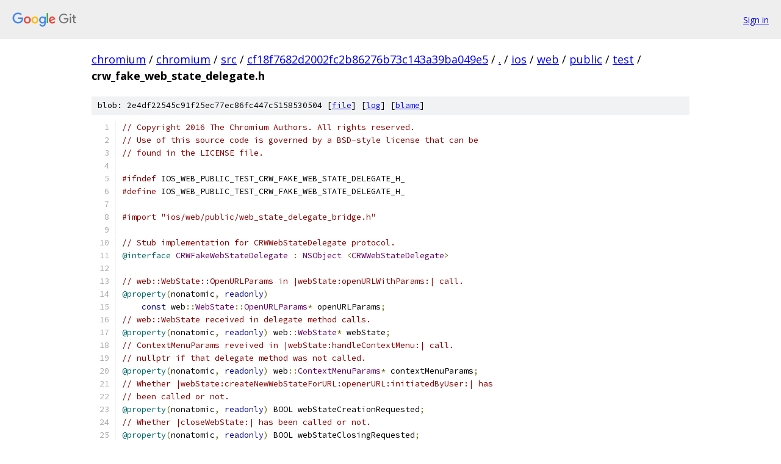

--- FILE ---
content_type: text/html; charset=utf-8
request_url: https://chromium.googlesource.com/chromium/src/+/cf18f7682d2002fc2b86276b73c143a39ba049e5/ios/web/public/test/crw_fake_web_state_delegate.h?autodive=0%2F%2F%2F%2F%2F%2F
body_size: 2352
content:
<!DOCTYPE html><html lang="en"><head><meta charset="utf-8"><meta name="viewport" content="width=device-width, initial-scale=1"><title>ios/web/public/test/crw_fake_web_state_delegate.h - chromium/src - Git at Google</title><link rel="stylesheet" type="text/css" href="/+static/base.css"><link rel="stylesheet" type="text/css" href="/+static/prettify/prettify.css"><!-- default customHeadTagPart --></head><body class="Site"><header class="Site-header"><div class="Header"><a class="Header-image" href="/"><img src="//www.gstatic.com/images/branding/lockups/2x/lockup_git_color_108x24dp.png" width="108" height="24" alt="Google Git"></a><div class="Header-menu"> <a class="Header-menuItem" href="https://accounts.google.com/AccountChooser?faa=1&amp;continue=https://chromium.googlesource.com/login/chromium/src/%2B/cf18f7682d2002fc2b86276b73c143a39ba049e5/ios/web/public/test/crw_fake_web_state_delegate.h?autodive%3D0%252F%252F%252F%252F%252F%252F">Sign in</a> </div></div></header><div class="Site-content"><div class="Container "><div class="Breadcrumbs"><a class="Breadcrumbs-crumb" href="/?format=HTML">chromium</a> / <a class="Breadcrumbs-crumb" href="/chromium/">chromium</a> / <a class="Breadcrumbs-crumb" href="/chromium/src/">src</a> / <a class="Breadcrumbs-crumb" href="/chromium/src/+/cf18f7682d2002fc2b86276b73c143a39ba049e5">cf18f7682d2002fc2b86276b73c143a39ba049e5</a> / <a class="Breadcrumbs-crumb" href="/chromium/src/+/cf18f7682d2002fc2b86276b73c143a39ba049e5/?autodive=0%2F%2F%2F%2F%2F%2F">.</a> / <a class="Breadcrumbs-crumb" href="/chromium/src/+/cf18f7682d2002fc2b86276b73c143a39ba049e5/ios?autodive=0%2F%2F%2F%2F%2F%2F">ios</a> / <a class="Breadcrumbs-crumb" href="/chromium/src/+/cf18f7682d2002fc2b86276b73c143a39ba049e5/ios/web?autodive=0%2F%2F%2F%2F%2F%2F">web</a> / <a class="Breadcrumbs-crumb" href="/chromium/src/+/cf18f7682d2002fc2b86276b73c143a39ba049e5/ios/web/public?autodive=0%2F%2F%2F%2F%2F%2F">public</a> / <a class="Breadcrumbs-crumb" href="/chromium/src/+/cf18f7682d2002fc2b86276b73c143a39ba049e5/ios/web/public/test?autodive=0%2F%2F%2F%2F%2F%2F">test</a> / <span class="Breadcrumbs-crumb">crw_fake_web_state_delegate.h</span></div><div class="u-sha1 u-monospace BlobSha1">blob: 2e4df22545c91f25ec77ec86fc447c5158530504 [<a href="/chromium/src/+/cf18f7682d2002fc2b86276b73c143a39ba049e5/ios/web/public/test/crw_fake_web_state_delegate.h?autodive=0%2F%2F%2F%2F%2F%2F">file</a>] [<a href="/chromium/src/+log/cf18f7682d2002fc2b86276b73c143a39ba049e5/ios/web/public/test/crw_fake_web_state_delegate.h">log</a>] [<a href="/chromium/src/+blame/cf18f7682d2002fc2b86276b73c143a39ba049e5/ios/web/public/test/crw_fake_web_state_delegate.h">blame</a>]</div><table class="FileContents"><tr class="u-pre u-monospace FileContents-line"><td class="u-lineNum u-noSelect FileContents-lineNum" data-line-number="1"></td><td class="FileContents-lineContents" id="1"><span class="com">// Copyright 2016 The Chromium Authors. All rights reserved.</span></td></tr><tr class="u-pre u-monospace FileContents-line"><td class="u-lineNum u-noSelect FileContents-lineNum" data-line-number="2"></td><td class="FileContents-lineContents" id="2"><span class="com">// Use of this source code is governed by a BSD-style license that can be</span></td></tr><tr class="u-pre u-monospace FileContents-line"><td class="u-lineNum u-noSelect FileContents-lineNum" data-line-number="3"></td><td class="FileContents-lineContents" id="3"><span class="com">// found in the LICENSE file.</span></td></tr><tr class="u-pre u-monospace FileContents-line"><td class="u-lineNum u-noSelect FileContents-lineNum" data-line-number="4"></td><td class="FileContents-lineContents" id="4"></td></tr><tr class="u-pre u-monospace FileContents-line"><td class="u-lineNum u-noSelect FileContents-lineNum" data-line-number="5"></td><td class="FileContents-lineContents" id="5"><span class="com">#ifndef</span><span class="pln"> IOS_WEB_PUBLIC_TEST_CRW_FAKE_WEB_STATE_DELEGATE_H_</span></td></tr><tr class="u-pre u-monospace FileContents-line"><td class="u-lineNum u-noSelect FileContents-lineNum" data-line-number="6"></td><td class="FileContents-lineContents" id="6"><span class="com">#define</span><span class="pln"> IOS_WEB_PUBLIC_TEST_CRW_FAKE_WEB_STATE_DELEGATE_H_</span></td></tr><tr class="u-pre u-monospace FileContents-line"><td class="u-lineNum u-noSelect FileContents-lineNum" data-line-number="7"></td><td class="FileContents-lineContents" id="7"></td></tr><tr class="u-pre u-monospace FileContents-line"><td class="u-lineNum u-noSelect FileContents-lineNum" data-line-number="8"></td><td class="FileContents-lineContents" id="8"><span class="com">#import &quot;ios/web/public/web_state_delegate_bridge.h&quot;</span></td></tr><tr class="u-pre u-monospace FileContents-line"><td class="u-lineNum u-noSelect FileContents-lineNum" data-line-number="9"></td><td class="FileContents-lineContents" id="9"></td></tr><tr class="u-pre u-monospace FileContents-line"><td class="u-lineNum u-noSelect FileContents-lineNum" data-line-number="10"></td><td class="FileContents-lineContents" id="10"><span class="com">// Stub implementation for CRWWebStateDelegate protocol.</span></td></tr><tr class="u-pre u-monospace FileContents-line"><td class="u-lineNum u-noSelect FileContents-lineNum" data-line-number="11"></td><td class="FileContents-lineContents" id="11"><span class="lit">@interface</span><span class="pln"> </span><span class="typ">CRWFakeWebStateDelegate</span><span class="pln"> </span><span class="pun">:</span><span class="pln"> </span><span class="typ">NSObject</span><span class="pln"> </span><span class="pun">&lt;</span><span class="typ">CRWWebStateDelegate</span><span class="pun">&gt;</span></td></tr><tr class="u-pre u-monospace FileContents-line"><td class="u-lineNum u-noSelect FileContents-lineNum" data-line-number="12"></td><td class="FileContents-lineContents" id="12"></td></tr><tr class="u-pre u-monospace FileContents-line"><td class="u-lineNum u-noSelect FileContents-lineNum" data-line-number="13"></td><td class="FileContents-lineContents" id="13"><span class="com">// web::WebState::OpenURLParams in |webState:openURLWithParams:| call.</span></td></tr><tr class="u-pre u-monospace FileContents-line"><td class="u-lineNum u-noSelect FileContents-lineNum" data-line-number="14"></td><td class="FileContents-lineContents" id="14"><span class="lit">@property</span><span class="pun">(</span><span class="pln">nonatomic</span><span class="pun">,</span><span class="pln"> </span><span class="kwd">readonly</span><span class="pun">)</span></td></tr><tr class="u-pre u-monospace FileContents-line"><td class="u-lineNum u-noSelect FileContents-lineNum" data-line-number="15"></td><td class="FileContents-lineContents" id="15"><span class="pln">    </span><span class="kwd">const</span><span class="pln"> web</span><span class="pun">::</span><span class="typ">WebState</span><span class="pun">::</span><span class="typ">OpenURLParams</span><span class="pun">*</span><span class="pln"> openURLParams</span><span class="pun">;</span></td></tr><tr class="u-pre u-monospace FileContents-line"><td class="u-lineNum u-noSelect FileContents-lineNum" data-line-number="16"></td><td class="FileContents-lineContents" id="16"><span class="com">// web::WebState received in delegate method calls.</span></td></tr><tr class="u-pre u-monospace FileContents-line"><td class="u-lineNum u-noSelect FileContents-lineNum" data-line-number="17"></td><td class="FileContents-lineContents" id="17"><span class="lit">@property</span><span class="pun">(</span><span class="pln">nonatomic</span><span class="pun">,</span><span class="pln"> </span><span class="kwd">readonly</span><span class="pun">)</span><span class="pln"> web</span><span class="pun">::</span><span class="typ">WebState</span><span class="pun">*</span><span class="pln"> webState</span><span class="pun">;</span></td></tr><tr class="u-pre u-monospace FileContents-line"><td class="u-lineNum u-noSelect FileContents-lineNum" data-line-number="18"></td><td class="FileContents-lineContents" id="18"><span class="com">// ContextMenuParams reveived in |webState:handleContextMenu:| call.</span></td></tr><tr class="u-pre u-monospace FileContents-line"><td class="u-lineNum u-noSelect FileContents-lineNum" data-line-number="19"></td><td class="FileContents-lineContents" id="19"><span class="com">// nullptr if that delegate method was not called.</span></td></tr><tr class="u-pre u-monospace FileContents-line"><td class="u-lineNum u-noSelect FileContents-lineNum" data-line-number="20"></td><td class="FileContents-lineContents" id="20"><span class="lit">@property</span><span class="pun">(</span><span class="pln">nonatomic</span><span class="pun">,</span><span class="pln"> </span><span class="kwd">readonly</span><span class="pun">)</span><span class="pln"> web</span><span class="pun">::</span><span class="typ">ContextMenuParams</span><span class="pun">*</span><span class="pln"> contextMenuParams</span><span class="pun">;</span></td></tr><tr class="u-pre u-monospace FileContents-line"><td class="u-lineNum u-noSelect FileContents-lineNum" data-line-number="21"></td><td class="FileContents-lineContents" id="21"><span class="com">// Whether |webState:createNewWebStateForURL:openerURL:initiatedByUser:| has</span></td></tr><tr class="u-pre u-monospace FileContents-line"><td class="u-lineNum u-noSelect FileContents-lineNum" data-line-number="22"></td><td class="FileContents-lineContents" id="22"><span class="com">// been called or not.</span></td></tr><tr class="u-pre u-monospace FileContents-line"><td class="u-lineNum u-noSelect FileContents-lineNum" data-line-number="23"></td><td class="FileContents-lineContents" id="23"><span class="lit">@property</span><span class="pun">(</span><span class="pln">nonatomic</span><span class="pun">,</span><span class="pln"> </span><span class="kwd">readonly</span><span class="pun">)</span><span class="pln"> BOOL webStateCreationRequested</span><span class="pun">;</span></td></tr><tr class="u-pre u-monospace FileContents-line"><td class="u-lineNum u-noSelect FileContents-lineNum" data-line-number="24"></td><td class="FileContents-lineContents" id="24"><span class="com">// Whether |closeWebState:| has been called or not.</span></td></tr><tr class="u-pre u-monospace FileContents-line"><td class="u-lineNum u-noSelect FileContents-lineNum" data-line-number="25"></td><td class="FileContents-lineContents" id="25"><span class="lit">@property</span><span class="pun">(</span><span class="pln">nonatomic</span><span class="pun">,</span><span class="pln"> </span><span class="kwd">readonly</span><span class="pun">)</span><span class="pln"> BOOL webStateClosingRequested</span><span class="pun">;</span></td></tr><tr class="u-pre u-monospace FileContents-line"><td class="u-lineNum u-noSelect FileContents-lineNum" data-line-number="26"></td><td class="FileContents-lineContents" id="26"><span class="com">// Whether |webState:runRepostFormDialogWithCompletionHandler:| has been called</span></td></tr><tr class="u-pre u-monospace FileContents-line"><td class="u-lineNum u-noSelect FileContents-lineNum" data-line-number="27"></td><td class="FileContents-lineContents" id="27"><span class="com">// or not.</span></td></tr><tr class="u-pre u-monospace FileContents-line"><td class="u-lineNum u-noSelect FileContents-lineNum" data-line-number="28"></td><td class="FileContents-lineContents" id="28"><span class="lit">@property</span><span class="pun">(</span><span class="pln">nonatomic</span><span class="pun">,</span><span class="pln"> </span><span class="kwd">readonly</span><span class="pun">)</span><span class="pln"> BOOL repostFormWarningRequested</span><span class="pun">;</span></td></tr><tr class="u-pre u-monospace FileContents-line"><td class="u-lineNum u-noSelect FileContents-lineNum" data-line-number="29"></td><td class="FileContents-lineContents" id="29"><span class="com">// Whether |javaScriptDialogPresenterForWebState:| has been called or not.</span></td></tr><tr class="u-pre u-monospace FileContents-line"><td class="u-lineNum u-noSelect FileContents-lineNum" data-line-number="30"></td><td class="FileContents-lineContents" id="30"><span class="lit">@property</span><span class="pun">(</span><span class="pln">nonatomic</span><span class="pun">,</span><span class="pln"> </span><span class="kwd">readonly</span><span class="pun">)</span><span class="pln"> BOOL javaScriptDialogPresenterRequested</span><span class="pun">;</span></td></tr><tr class="u-pre u-monospace FileContents-line"><td class="u-lineNum u-noSelect FileContents-lineNum" data-line-number="31"></td><td class="FileContents-lineContents" id="31"><span class="com">// Whether |webState:didRequestHTTPAuthForProtectionSpace:...| has been called</span></td></tr><tr class="u-pre u-monospace FileContents-line"><td class="u-lineNum u-noSelect FileContents-lineNum" data-line-number="32"></td><td class="FileContents-lineContents" id="32"><span class="com">// or not.</span></td></tr><tr class="u-pre u-monospace FileContents-line"><td class="u-lineNum u-noSelect FileContents-lineNum" data-line-number="33"></td><td class="FileContents-lineContents" id="33"><span class="lit">@property</span><span class="pun">(</span><span class="pln">nonatomic</span><span class="pun">,</span><span class="pln"> </span><span class="kwd">readonly</span><span class="pun">)</span><span class="pln"> BOOL authenticationRequested</span><span class="pun">;</span></td></tr><tr class="u-pre u-monospace FileContents-line"><td class="u-lineNum u-noSelect FileContents-lineNum" data-line-number="34"></td><td class="FileContents-lineContents" id="34"><span class="com">// Specifies the return value of |webState:shouldPreviewLinkWithURL:|.</span></td></tr><tr class="u-pre u-monospace FileContents-line"><td class="u-lineNum u-noSelect FileContents-lineNum" data-line-number="35"></td><td class="FileContents-lineContents" id="35"><span class="lit">@property</span><span class="pun">(</span><span class="pln">nonatomic</span><span class="pun">)</span><span class="pln"> BOOL shouldPreviewLinkWithURLReturnValue</span><span class="pun">;</span></td></tr><tr class="u-pre u-monospace FileContents-line"><td class="u-lineNum u-noSelect FileContents-lineNum" data-line-number="36"></td><td class="FileContents-lineContents" id="36"><span class="com">// linkURL received in |webState:shouldPreviewLinkWithURL:| and</span></td></tr><tr class="u-pre u-monospace FileContents-line"><td class="u-lineNum u-noSelect FileContents-lineNum" data-line-number="37"></td><td class="FileContents-lineContents" id="37"><span class="com">// |webState:previewingViewControllerForLinkWithURL:| calls.</span></td></tr><tr class="u-pre u-monospace FileContents-line"><td class="u-lineNum u-noSelect FileContents-lineNum" data-line-number="38"></td><td class="FileContents-lineContents" id="38"><span class="lit">@property</span><span class="pun">(</span><span class="pln">nonatomic</span><span class="pun">,</span><span class="pln"> </span><span class="kwd">readonly</span><span class="pun">)</span><span class="pln"> GURL linkURL</span><span class="pun">;</span></td></tr><tr class="u-pre u-monospace FileContents-line"><td class="u-lineNum u-noSelect FileContents-lineNum" data-line-number="39"></td><td class="FileContents-lineContents" id="39"><span class="com">// Specifies the return value of</span></td></tr><tr class="u-pre u-monospace FileContents-line"><td class="u-lineNum u-noSelect FileContents-lineNum" data-line-number="40"></td><td class="FileContents-lineContents" id="40"><span class="com">// |webState:previewingViewControllerForLinkWithURL:|.</span></td></tr><tr class="u-pre u-monospace FileContents-line"><td class="u-lineNum u-noSelect FileContents-lineNum" data-line-number="41"></td><td class="FileContents-lineContents" id="41"><span class="lit">@property</span><span class="pun">(</span><span class="pln">nonatomic</span><span class="pun">)</span></td></tr><tr class="u-pre u-monospace FileContents-line"><td class="u-lineNum u-noSelect FileContents-lineNum" data-line-number="42"></td><td class="FileContents-lineContents" id="42"><span class="pln">    </span><span class="typ">UIViewController</span><span class="pun">*</span><span class="pln"> previewingViewControllerForLinkWithURLReturnValue</span><span class="pun">;</span></td></tr><tr class="u-pre u-monospace FileContents-line"><td class="u-lineNum u-noSelect FileContents-lineNum" data-line-number="43"></td><td class="FileContents-lineContents" id="43"><span class="com">// previewingViewController received in</span></td></tr><tr class="u-pre u-monospace FileContents-line"><td class="u-lineNum u-noSelect FileContents-lineNum" data-line-number="44"></td><td class="FileContents-lineContents" id="44"><span class="com">// |webState:commitPreviewingViewController:| call.</span></td></tr><tr class="u-pre u-monospace FileContents-line"><td class="u-lineNum u-noSelect FileContents-lineNum" data-line-number="45"></td><td class="FileContents-lineContents" id="45"><span class="lit">@property</span><span class="pun">(</span><span class="pln">nonatomic</span><span class="pun">,</span><span class="pln"> </span><span class="kwd">readonly</span><span class="pun">)</span><span class="pln"> </span><span class="typ">UIViewController</span><span class="pun">*</span><span class="pln"> previewingViewController</span><span class="pun">;</span></td></tr><tr class="u-pre u-monospace FileContents-line"><td class="u-lineNum u-noSelect FileContents-lineNum" data-line-number="46"></td><td class="FileContents-lineContents" id="46"><span class="com">// Whether |webState:commitPreviewingViewController:| has been called or not.</span></td></tr><tr class="u-pre u-monospace FileContents-line"><td class="u-lineNum u-noSelect FileContents-lineNum" data-line-number="47"></td><td class="FileContents-lineContents" id="47"><span class="lit">@property</span><span class="pun">(</span><span class="pln">nonatomic</span><span class="pun">,</span><span class="pln"> </span><span class="kwd">readonly</span><span class="pun">)</span><span class="pln"> BOOL commitPreviewingViewControllerRequested</span><span class="pun">;</span></td></tr><tr class="u-pre u-monospace FileContents-line"><td class="u-lineNum u-noSelect FileContents-lineNum" data-line-number="48"></td><td class="FileContents-lineContents" id="48"><span class="com">// Specifies the return value of |isAppLaunchingAllowedForWebState:|.</span></td></tr><tr class="u-pre u-monospace FileContents-line"><td class="u-lineNum u-noSelect FileContents-lineNum" data-line-number="49"></td><td class="FileContents-lineContents" id="49"><span class="lit">@property</span><span class="pun">(</span><span class="pln">nonatomic</span><span class="pun">)</span><span class="pln"> BOOL isAppLaunchingAllowedForWebStateReturnValue</span><span class="pun">;</span></td></tr><tr class="u-pre u-monospace FileContents-line"><td class="u-lineNum u-noSelect FileContents-lineNum" data-line-number="50"></td><td class="FileContents-lineContents" id="50"></td></tr><tr class="u-pre u-monospace FileContents-line"><td class="u-lineNum u-noSelect FileContents-lineNum" data-line-number="51"></td><td class="FileContents-lineContents" id="51"><span class="lit">@end</span></td></tr><tr class="u-pre u-monospace FileContents-line"><td class="u-lineNum u-noSelect FileContents-lineNum" data-line-number="52"></td><td class="FileContents-lineContents" id="52"></td></tr><tr class="u-pre u-monospace FileContents-line"><td class="u-lineNum u-noSelect FileContents-lineNum" data-line-number="53"></td><td class="FileContents-lineContents" id="53"><span class="com">#endif</span><span class="pln">  </span><span class="com">// IOS_WEB_PUBLIC_TEST_CRW_FAKE_WEB_STATE_DELEGATE_H_</span></td></tr></table><script nonce="eXQr4HdWgQ76kBTJsSxyxg">for (let lineNumEl of document.querySelectorAll('td.u-lineNum')) {lineNumEl.onclick = () => {window.location.hash = `#${lineNumEl.getAttribute('data-line-number')}`;};}</script></div> <!-- Container --></div> <!-- Site-content --><footer class="Site-footer"><div class="Footer"><span class="Footer-poweredBy">Powered by <a href="https://gerrit.googlesource.com/gitiles/">Gitiles</a>| <a href="https://policies.google.com/privacy">Privacy</a>| <a href="https://policies.google.com/terms">Terms</a></span><span class="Footer-formats"><a class="u-monospace Footer-formatsItem" href="?format=TEXT">txt</a> <a class="u-monospace Footer-formatsItem" href="?format=JSON">json</a></span></div></footer></body></html>